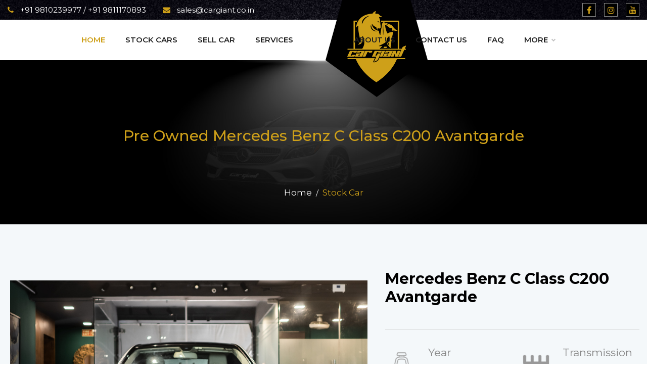

--- FILE ---
content_type: text/html; charset=UTF-8
request_url: https://cargiant.co.in/car/mercedes-benz-c-class-c200-avantgarde_535
body_size: 10597
content:
<!doctype html>
<html lang="en">
   <head>
     <meta charset="utf-8">
<meta name="viewport" content="width=device-width, initial-scale=1, shrink-to-fit=no">
<title>MERCEDES BENZ</title>
<meta name="description" content="2017 Registered">
<meta name="keywords" content="C200 Avantgarde">
<link rel="icon" type="image/x-icon" href="https://cargiant.co.in/uploads/cms/081028813364.png">
<link rel="stylesheet" href="https://cargiant.co.in/assets/front/bootstrap.min.css">
<link rel="stylesheet" href="https://cdnjs.cloudflare.com/ajax/libs/OwlCarousel2/2.3.4/assets/owl.carousel.min.css"/>
<link rel="stylesheet" type="text/css" href="https://cdn.jsdelivr.net/npm/slick-carousel@1.8.1/slick/slick.css"/>
<!--<link rel="stylesheet" href="https://cdnjs.cloudflare.com/ajax/libs/fancybox/3.5.7/jquery.fancybox.min.css" />-->
<link rel="stylesheet" href="https://cargiant.co.in/assets/front/car-lightbox.min.css">
<link href="https://fonts.googleapis.com/css2?family=Montserrat:wght@200;300;400;500;600;700;800;900&display=swap" rel="stylesheet">
<link rel="stylesheet" href="https://cdnjs.cloudflare.com/ajax/libs/font-awesome/4.7.0/css/font-awesome.min.css" />
<link rel="stylesheet" href="https://cargiant.co.in/assets/front/cargent-menu.min.css">
<link rel="stylesheet" href="https://cargiant.co.in/assets/front/cargaint.css">
<link rel="stylesheet" href="https://cargiant.co.in/assets/front/responsive.css">
<base id="myBase" href="https://cargiant.co.in/">

<!-- Global site tag (gtag.js) - Google Analytics -->
<script async src="https://www.googletagmanager.com/gtag/js?id=G-PM2PBMQ14J"></script>
<script>
  window.dataLayer = window.dataLayer || [];
  function gtag(){dataLayer.push(arguments);}
  gtag('js', new Date());

  gtag('config', 'G-PM2PBMQ14J');
</script>     <link rel="stylesheet" href="https://code.jquery.com/ui/1.12.1/themes/base/jquery-ui.css">
     <link rel="stylesheet" type="text/css" href="https://cargiant.co.in/assets/front/lighbox/css/lightbox.css">
        <link rel="stylesheet" type="text/css" href="https://cargiant.co.in/assets/front/slick/slick.css">
        <script type='text/javascript' src='https://platform-api.sharethis.com/js/sharethis.js#property=61ff7538ccc1a9001b25e473&product=sop' async='async'></script>
   </head>
   <style>
    .slick-slide img {
    width: 100%;
    height: auto;
    }
    .lightbox {
    position: relative;
    }
   </style>
   <body>
      <!-- Navigation -->
         	<div class="navik-header header-shadow center-menu-1">
<div class="cargent_topbar">
    <div class="container">
        <div class="row align-items-center">
            <div class="col-md-6">
                <div class="left_top_txt">
                    <ul>
                        <li><a href="tel:+919811170893"><i class="fa fa-phone"></i> +91 9810239977 / +91 9811170893</a></li>
                        <li><a href="mailto:sales@cargiant.co.in "><i class="fa fa-envelope"></i> sales@cargiant.co.in </a></li>
                    </ul>
                </div>
            </div>
            <div class="col-md-6">
                <div class="right_top_txt">
                    <ul>
                        <li><a href="https://www.facebook.com/cargiant.naraina" target="_blank"><i class="fa fa-facebook"></i></a></li>
                        <!--<li><a href="https://twitter.com/" target="_blank"><i class="fa fa-twitter"></i></a></li>-->
                        <li><a href="https://www.instagram.com/cargiant.naraina/" target="_blank"><i class="fa fa-instagram"></i></a></li>
                        <li><a href="https://www.youtube.com/channel/UCcb9mYaHyDhapqXPlqKdhzQ" target="_blank"><i class="fa fa-youtube"></i></a></li>
                    </ul>
                </div>
            </div>
        </div>
    </div>
</div>

    <div class="container">

        <!-- Navik header -->
        <div class="navik-header-container">
            
            <!--Logo-->
            <div class="logo" data-mobile-logo="https://cargiant.co.in/uploads/cms/081028813364.png" data-sticky-logo="https://cargiant.co.in/uploads/cms/081028813364.png">
                <a href="https://cargiant.co.in/"><img src="https://cargiant.co.in/uploads/cms/081028813364.png" alt="logo"/></a>
            </div>
            
            <!-- Burger menu -->
            <div class="burger-menu">
                <div class="line-menu line-half first-line"></div>
                <div class="line-menu"></div>
                <div class="line-menu line-half last-line"></div>
            </div>

            <!--Navigation menu-->
            <nav class="navik-menu menu-caret submenu-top-border submenu-scale">
                <ul>
                    <li class="current-menu"><a href="https://cargiant.co.in/">Home</a></li>
                    <li><a href="https://cargiant.co.in/stock-cars">Stock Cars</a></li>
                    <li><a href="https://cargiant.co.in/sell-cars">Sell Car</a></li>
                    <li><a href="https://cargiant.co.in/car-service">Services</a></li>
                </ul>
                <ul>
                    <li><a href="https://cargiant.co.in/about-us">About Us</a></li>
                    <li><a href="https://cargiant.co.in/contact-us">Contact Us</a></li>
                    <li><a href="https://cargiant.co.in/faqs">Faq</a></li>
                    <li class="submenu-right"><a href="#">More</a>
                        <ul>
                            <li><a href="https://cargiant.co.in/insurance">Insurance</a></li>
                            <li><a href="https://cargiant.co.in/loan">Loan</a></li>
                            <li><a href="https://cargiant.co.in/gallery">Gallery</a></li>
                            <li><a href="https://cargiant.co.in/career">Career</a></li>
                            <li><a href="https://cargiant.co.in/blogs">Blog</a></li>
                        </ul>
                    </li>
                </ul>
            </nav>

        </div>

    </div>
</div>
		<!-- End Desktop Nav -->
      <!-- Page Content -->
<!-- Breadcrumb -->
<div class="bradcrumb_tp" style="background-image: url(https://cargiant.co.in/assets/front/img/breadcrumbviewdeatuils--img.jpg);">
    <div class="container">
        <div class="brade_head_center">
            <div class="bredc_tble">
                <div class="breadc_cell">
                    <div class="main_head_bredc">
                        <h1>Pre Owned Mercedes Benz C Class C200 Avantgarde</h1>
                    </div>
                </div>
            </div>
        </div>
        <div class="breadc_nav">
            <ul>
                <li><a href="#">Home</a></li>
                <li><a href="javascript:void();">Stock Car</a></li>
            </ul>
        </div>
    </div>
</div>
<!-- End Breadcrumb -->
<div class="vhicle_details section-padding pb-5">
                                                                                                                
	<div class="container car_slider_leftright">
        <div class="row align-items-center">
            <div class="col-md-7">
				                  <div class="slider-for tz-gallery">
					                    <div class="car_sliderimg">
                        <a href="https://cargiant.co.in/uploads/car/367163227692.jpg" class="lightboxs">
                            <img src="https://cargiant.co.in/uploads/car/367163227692.jpg" alt="">
                        </a>
                    </div>
                                        <div class="car_sliderimg">
                        <a href="https://cargiant.co.in/uploads/car/996221766372.jpg" class="lightboxs">
                            <img src="https://cargiant.co.in/uploads/car/996221766372.jpg" alt="">
                        </a>
                    </div>
                                        <div class="car_sliderimg">
                        <a href="https://cargiant.co.in/uploads/car/917963627626.jpg" class="lightboxs">
                            <img src="https://cargiant.co.in/uploads/car/917963627626.jpg" alt="">
                        </a>
                    </div>
                                        <div class="car_sliderimg">
                        <a href="https://cargiant.co.in/uploads/car/126697713623.jpg" class="lightboxs">
                            <img src="https://cargiant.co.in/uploads/car/126697713623.jpg" alt="">
                        </a>
                    </div>
                                        <div class="car_sliderimg">
                        <a href="https://cargiant.co.in/uploads/car/462317966277.jpg" class="lightboxs">
                            <img src="https://cargiant.co.in/uploads/car/462317966277.jpg" alt="">
                        </a>
                    </div>
                                        <div class="car_sliderimg">
                        <a href="https://cargiant.co.in/uploads/car/026372917663.jpg" class="lightboxs">
                            <img src="https://cargiant.co.in/uploads/car/026372917663.jpg" alt="">
                        </a>
                    </div>
                                        <div class="car_sliderimg">
                        <a href="https://cargiant.co.in/uploads/car/017622673699.jpg" class="lightboxs">
                            <img src="https://cargiant.co.in/uploads/car/017622673699.jpg" alt="">
                        </a>
                    </div>
                                        <div class="car_sliderimg">
                        <a href="https://cargiant.co.in/uploads/car/316697272630.jpg" class="lightboxs">
                            <img src="https://cargiant.co.in/uploads/car/316697272630.jpg" alt="">
                        </a>
                    </div>
                                        <div class="car_sliderimg">
                        <a href="https://cargiant.co.in/uploads/car/123176629677.jpg" class="lightboxs">
                            <img src="https://cargiant.co.in/uploads/car/123176629677.jpg" alt="">
                        </a>
                    </div>
                                        <div class="car_sliderimg">
                        <a href="https://cargiant.co.in/uploads/car/876932672616.jpg" class="lightboxs">
                            <img src="https://cargiant.co.in/uploads/car/876932672616.jpg" alt="">
                        </a>
                    </div>
                                        <div class="car_sliderimg">
                        <a href="https://cargiant.co.in/uploads/car/137612962761.jpg" class="lightboxs">
                            <img src="https://cargiant.co.in/uploads/car/137612962761.jpg" alt="">
                        </a>
                    </div>
                                        <div class="car_sliderimg">
                        <a href="https://cargiant.co.in/uploads/car/797366271621.jpg" class="lightboxs">
                            <img src="https://cargiant.co.in/uploads/car/797366271621.jpg" alt="">
                        </a>
                    </div>
                                        <div class="car_sliderimg">
                        <a href="https://cargiant.co.in/uploads/car/822616377695.jpg" class="lightboxs">
                            <img src="https://cargiant.co.in/uploads/car/822616377695.jpg" alt="">
                        </a>
                    </div>
                                        <div class="car_sliderimg">
                        <a href="https://cargiant.co.in/uploads/car/231672276690.jpg" class="lightboxs">
                            <img src="https://cargiant.co.in/uploads/car/231672276690.jpg" alt="">
                        </a>
                    </div>
                                        <div class="car_sliderimg">
                        <a href="https://cargiant.co.in/uploads/car/663627792612.jpg" class="lightboxs">
                            <img src="https://cargiant.co.in/uploads/car/663627792612.jpg" alt="">
                        </a>
                    </div>
                                                          </div>

                  <div class="slider-nav">
					                    <div class="car_sliderimg">
                        <img src="https://cargiant.co.in/uploads/car/367163227692.jpg" alt="">
                    </div>
                    
                                        <div class="car_sliderimg">
                        <img src="https://cargiant.co.in/uploads/car/996221766372.jpg" alt="">
                    </div>
                    
                                        <div class="car_sliderimg">
                        <img src="https://cargiant.co.in/uploads/car/917963627626.jpg" alt="">
                    </div>
                    
                                        <div class="car_sliderimg">
                        <img src="https://cargiant.co.in/uploads/car/126697713623.jpg" alt="">
                    </div>
                    
                                        <div class="car_sliderimg">
                        <img src="https://cargiant.co.in/uploads/car/462317966277.jpg" alt="">
                    </div>
                    
                                        <div class="car_sliderimg">
                        <img src="https://cargiant.co.in/uploads/car/026372917663.jpg" alt="">
                    </div>
                    
                                        <div class="car_sliderimg">
                        <img src="https://cargiant.co.in/uploads/car/017622673699.jpg" alt="">
                    </div>
                    
                                        <div class="car_sliderimg">
                        <img src="https://cargiant.co.in/uploads/car/316697272630.jpg" alt="">
                    </div>
                    
                                        <div class="car_sliderimg">
                        <img src="https://cargiant.co.in/uploads/car/123176629677.jpg" alt="">
                    </div>
                    
                                        <div class="car_sliderimg">
                        <img src="https://cargiant.co.in/uploads/car/876932672616.jpg" alt="">
                    </div>
                    
                                        <div class="car_sliderimg">
                        <img src="https://cargiant.co.in/uploads/car/137612962761.jpg" alt="">
                    </div>
                    
                                        <div class="car_sliderimg">
                        <img src="https://cargiant.co.in/uploads/car/797366271621.jpg" alt="">
                    </div>
                    
                                        <div class="car_sliderimg">
                        <img src="https://cargiant.co.in/uploads/car/822616377695.jpg" alt="">
                    </div>
                    
                                        <div class="car_sliderimg">
                        <img src="https://cargiant.co.in/uploads/car/231672276690.jpg" alt="">
                    </div>
                    
                                        <div class="car_sliderimg">
                        <img src="https://cargiant.co.in/uploads/car/663627792612.jpg" alt="">
                    </div>
                    
                                        				  </div>
				            </div>

            <div class="col-md-5">
				
                <div class="view_dt_rigt">
                    <div class="view_cr_head">
                        <h2>Mercedes Benz C Class C200 Avantgarde</h2>
                        <h3></h3>
                    </div>

                    <div class="car_view_inf">
                        <div class="row">
                            <div class="col-md-6">
                                <div class="view_car_featrs">
                                    <div class="view_cr_fet_ic">
                                        <img src="https://cargiant.co.in/assets/front/img/icons/viewcar-ic1.png" alt="">
                                    </div>
                                    <div class="view_cr_fetr_txt">
                                        <div class="featr_txt_cr">
                                            <h3>Year</h3>
                                            <h4>2017</h4>
                                        </div>
                                    </div>
                                </div>
                            </div>
                            <div class="col-md-6">
                                <div class="view_car_featrs">
                                    <div class="view_cr_fet_ic">
                                        <img src="https://cargiant.co.in/assets/front/img/icons/viewcar-ic2.png" alt="">
                                    </div>
                                    <div class="view_cr_fetr_txt">
                                        <div class="featr_txt_cr">
                                            <h3>Transmission</h3>
                                            <h4>Automatic</h4>
                                        </div>
                                    </div>
                                </div>
                            </div>
                            <div class="col-md-6">
                                <div class="view_car_featrs">
                                    <div class="view_cr_fet_ic">
                                        <img src="https://cargiant.co.in/assets/front/img/icons/viewcar-ic5.png" alt="">
                                    </div>
                                    <div class="view_cr_fetr_txt">
                                        <div class="featr_txt_cr">
                                            <h3>Color</h3>
                                            <h4>White</h4>
                                        </div>
                                    </div>
                                </div>
                            </div>
                            <div class="col-md-6">
                                <div class="view_car_featrs">
                                    <div class="view_cr_fet_ic">
                                        <img src="https://cargiant.co.in/assets/front/img/icons/viewcar-ic4.png" alt="">
                                    </div>
                                    <div class="view_cr_fetr_txt">
                                        <div class="featr_txt_cr">
                                            <h3>Engine</h3>
                                            <h4>Petrol</h4>
                                        </div>
                                    </div>
                                </div>
                            </div>
                            <div class="col-md-6">
                                <div class="view_car_featrs">
                                    <div class="view_cr_fet_ic">
                                        <img src="https://cargiant.co.in/assets/front/img/icons/viewcar-ic3.png" alt="">
                                    </div>
                                    <div class="view_cr_fetr_txt">
                                        <div class="featr_txt_cr">
                                            <h3>Driven</h3>
                                            <h4>84000kms</h4>
                                        </div>
                                    </div>
                                </div>
                            </div>
                            <div class="col-md-6">
                                <div class="view_car_featrs">
                                    <div class="view_cr_fet_ic">
                                        <img src="https://cargiant.co.in/assets/front/img/icons/viewcar-ic6.png" alt="">
                                    </div>
                                    <div class="view_cr_fetr_txt">
                                        <div class="featr_txt_cr">
                                            <h3>Registration</h3>
                                            <h4>DL</h4>
                                        </div>
                                    </div>
                                </div>
                            </div>
                        </div>

                        <div class="car_v_btns">
                            <div class="car_view_info_btn">
                                <a href="#" class="btn btn-yello-arrow" data-toggle="modal" data-target="#booktestdrive">Request a call back <i class="fa fa-long-arrow-right" aria-hidden="true"></i></a>
                                <a href="#" class="btn btn-yello-arrow" data-toggle="modal" data-target="#booktestdrive2">Book Now <i class="fa fa-long-arrow-right" aria-hidden="true"></i></a>
                                <a href="#" class="btn btn-yello-arrow blcbtn" data-toggle="modal" data-target="#carloan"><i class="fa fa-calculator" aria-hidden="true"></i> Loan caculator</a>
                                 <a><h4><i class="fa fa-phone" aria-hidden="true"></i> +91 9811170893</h4></a>
                            </div>
                        </div>
                        
                        <div class="share_phone_ic">
                            <ul>
                                <li><!-- ShareThis BEGIN --><div class="sharethis-inline-share-buttons"></div><!-- ShareThis END --></li>
                            </ul>
                        </div>
                       

                                            </div>
                </div>
            </div>

        </div>
    </div>



    <div class="container car_dtl_all_wrp">
        <div class="car_detl_all">
            <ul class="nav nav-tabs" id="myTab" role="tablist">
                <li class="nav-item" role="presentation">
                    <a class="nav-link active" id="specfic-tab" data-toggle="tab" href="#specfic" role="tab" aria-controls="contact" aria-selected="false">Specification</a>
                </li>
                <li class="nav-item" role="presentation">
                  <a class="nav-link" id="highlight-tab" data-toggle="tab" href="#highlight" role="tab" aria-controls="home" aria-selected="true">Highlight</a>
                </li>
                <li class="nav-item" role="presentation">
                  <a class="nav-link" id="exterir-tab" data-toggle="tab" href="#exterir" role="tab" aria-controls="contact" aria-selected="false">Interior</a>
                </li>
                <li class="nav-item" role="presentation">
                  <a class="nav-link" id="interir-tab" data-toggle="tab" href="#interir" role="tab" aria-controls="profile" aria-selected="false">Exterior</a>
                </li>
                
                
              </ul>
              <div class="tab-content" id="myTabContent">
                <div class="tab-pane fade" id="highlight" role="tabpanel" aria-labelledby="highlight-tab">
                    <div class="hight_lght_wrp">
                        <div class="row" style="padding:10px;">
                        <div class="col-md-12">
                                <ul class="highlght_lst">
									                                                                                                                                                <li style="float: left; width: 33%;"><i class="fa fa-check"></i> Navigation System</li>
                                                                        <li style="float: left; width: 33%;"><i class="fa fa-check"></i> Reverse Parking Camera & Sensors</li>
                                                                        <li style="float: left; width: 33%;"><i class="fa fa-check"></i> Panaromic Sunroof</li>
                                                                        <li style="float: left; width: 33%;"><i class="fa fa-check"></i> Touch Pad</li>
                                      
                                </ul>
                            </div>
                        </div>
                    </div>
                </div>
                <div class="tab-pane fade" id="interir" role="tabpanel" aria-labelledby="interir-tab">
                    
                    <div class="lighbx_cr">
                        <div>
						                                                        							<a class="inter_lightbx" href="https://cargiant.co.in/uploads/car/367163227692.jpg" data-lightbox="inter_lightbx" >
                                <img src="https://cargiant.co.in/uploads/car/367163227692.jpg" class="inter_lightbx" >
                            </a>
														<a class="inter_lightbx" href="https://cargiant.co.in/uploads/car/996221766372.jpg" data-lightbox="inter_lightbx" >
                                <img src="https://cargiant.co.in/uploads/car/996221766372.jpg" class="inter_lightbx" >
                            </a>
														<a class="inter_lightbx" href="https://cargiant.co.in/uploads/car/917963627626.jpg" data-lightbox="inter_lightbx" >
                                <img src="https://cargiant.co.in/uploads/car/917963627626.jpg" class="inter_lightbx" >
                            </a>
														<a class="inter_lightbx" href="https://cargiant.co.in/uploads/car/126697713623.jpg" data-lightbox="inter_lightbx" >
                                <img src="https://cargiant.co.in/uploads/car/126697713623.jpg" class="inter_lightbx" >
                            </a>
														<a class="inter_lightbx" href="https://cargiant.co.in/uploads/car/462317966277.jpg" data-lightbox="inter_lightbx" >
                                <img src="https://cargiant.co.in/uploads/car/462317966277.jpg" class="inter_lightbx" >
                            </a>
														<a class="inter_lightbx" href="https://cargiant.co.in/uploads/car/026372917663.jpg" data-lightbox="inter_lightbx" >
                                <img src="https://cargiant.co.in/uploads/car/026372917663.jpg" class="inter_lightbx" >
                            </a>
														<a class="inter_lightbx" href="https://cargiant.co.in/uploads/car/017622673699.jpg" data-lightbox="inter_lightbx" >
                                <img src="https://cargiant.co.in/uploads/car/017622673699.jpg" class="inter_lightbx" >
                            </a>
														<a class="inter_lightbx" href="https://cargiant.co.in/uploads/car/316697272630.jpg" data-lightbox="inter_lightbx" >
                                <img src="https://cargiant.co.in/uploads/car/316697272630.jpg" class="inter_lightbx" >
                            </a>
							                           
                            </a>
                            
                          </div>
                    </div>



                </div>
                <div class="tab-pane fade" id="exterir" role="tabpanel" aria-labelledby="exterir-tab">
                    
                    <div class="lighbx_cr">
                        <div>
                                                                                    							<a class="inter_lightbx" href="https://cargiant.co.in/uploads/car/123176629677.jpg" data-lightbox="inter_lightbx" >
                                <img src="https://cargiant.co.in/uploads/car/123176629677.jpg" class="inter_lightbx" >
                            </a>
														<a class="inter_lightbx" href="https://cargiant.co.in/uploads/car/876932672616.jpg" data-lightbox="inter_lightbx" >
                                <img src="https://cargiant.co.in/uploads/car/876932672616.jpg" class="inter_lightbx" >
                            </a>
														<a class="inter_lightbx" href="https://cargiant.co.in/uploads/car/137612962761.jpg" data-lightbox="inter_lightbx" >
                                <img src="https://cargiant.co.in/uploads/car/137612962761.jpg" class="inter_lightbx" >
                            </a>
														<a class="inter_lightbx" href="https://cargiant.co.in/uploads/car/797366271621.jpg" data-lightbox="inter_lightbx" >
                                <img src="https://cargiant.co.in/uploads/car/797366271621.jpg" class="inter_lightbx" >
                            </a>
														<a class="inter_lightbx" href="https://cargiant.co.in/uploads/car/822616377695.jpg" data-lightbox="inter_lightbx" >
                                <img src="https://cargiant.co.in/uploads/car/822616377695.jpg" class="inter_lightbx" >
                            </a>
														<a class="inter_lightbx" href="https://cargiant.co.in/uploads/car/231672276690.jpg" data-lightbox="inter_lightbx" >
                                <img src="https://cargiant.co.in/uploads/car/231672276690.jpg" class="inter_lightbx" >
                            </a>
														<a class="inter_lightbx" href="https://cargiant.co.in/uploads/car/663627792612.jpg" data-lightbox="inter_lightbx" >
                                <img src="https://cargiant.co.in/uploads/car/663627792612.jpg" class="inter_lightbx" >
                            </a>
							                          </div>
                    </div>


                </div>
                <div class="tab-pane fade show active" id="specfic" role="tabpanel" aria-labelledby="specfic-tab">
					 
                            <div class="hight_lght_wrp">
                        <div class="row" style="padding:10px;">
                                                  </div>
                        <ul>
                        
                        </ul>
                    </div>
				
				</div>
              </div>
        </div>
    </div>

</div>
<!-- Compare Vhicle -->
<div class="caopare_sect">.
    <div class="container">
        <div class="main_heading">
            <h2>RELATED VEHICLES</h2>
            <span class="line"></span>
        </div>

        <div class="compare_prod car_relateds">
            <div class="compare_slder_wrp">
                <div class="compare_slider">
					                    <div class="compare_prod_thum">
                        <div class="squire_car_thumb">
                            <div class="list_car_img_wrp">
                                <div class="lst_car_img">
                                    <img src="https://cargiant.co.in/uploads/car/557315767113.jpeg" alt="">
                                </div>
                                <div class="lst_car_links">
                                    <div class="lst_link_items">
                                        <ul>
                                            <li><a href="https://cargiant.co.in/car/mahindra-thar-roxx-ax5-l-2wd-at_1069"><img src="https://cargiant.co.in/assets/front/img/icons/lisnk.png" alt=""></a></li>
                                        </ul>
                                    </div>
                                </div>
                                
                            </div>
                            <div class="lst_cr_content">
                                <div class="car_info_txt">
                                    <h3><!-- <span>From</span>--><i class="fa fa-inr"></i>19,00,000</h3>
                                    <p><a href="https://cargiant.co.in/car/mahindra-thar-roxx-ax5-l-2wd-at_1069">Mahindra THAR ROXX AX5 L 2WD AT</a></p>
                                </div>
                                <div class="car_features_inf">
                                    <ul class="featrd_list">
                                       <li>Diesel</li>          
                                    <li>2025</li>          
                                    <li>Automatic</li>          
                                    <li>WHITE</li>
                                    </ul>
                                </div>
                            </div>
    
                        </div>
                    </div>
					                    <div class="compare_prod_thum">
                        <div class="squire_car_thumb">
                            <div class="list_car_img_wrp">
                                <div class="lst_car_img">
                                    <img src="https://cargiant.co.in/uploads/car/094941227699.jpeg" alt="">
                                </div>
                                <div class="lst_car_links">
                                    <div class="lst_link_items">
                                        <ul>
                                            <li><a href="https://cargiant.co.in/car/mercedes-benz-e-class-e-220d_1053"><img src="https://cargiant.co.in/assets/front/img/icons/lisnk.png" alt=""></a></li>
                                        </ul>
                                    </div>
                                </div>
                                
                            </div>
                            <div class="lst_cr_content">
                                <div class="car_info_txt">
                                    <h3><!-- <span>From</span>--><i class="fa fa-inr"></i>28,00,000</h3>
                                    <p><a href="https://cargiant.co.in/car/mercedes-benz-e-class-e-220d_1053">Mercedes Benz E Class E 220D</a></p>
                                </div>
                                <div class="car_features_inf">
                                    <ul class="featrd_list">
                                       <li>Diesel</li>          
                                    <li>2019</li>          
                                    <li>Automatic</li>          
                                    <li>BLACK</li>
                                    </ul>
                                </div>
                            </div>
    
                        </div>
                    </div>
					                    <div class="compare_prod_thum">
                        <div class="squire_car_thumb">
                            <div class="list_car_img_wrp">
                                <div class="lst_car_img">
                                    <img src="https://cargiant.co.in/uploads/car/876677067710.jpeg" alt="">
                                </div>
                                <div class="lst_car_links">
                                    <div class="lst_link_items">
                                        <ul>
                                            <li><a href="https://cargiant.co.in/car/ford-endeavour-2-0-ltr-titanium-4x4-at_1085"><img src="https://cargiant.co.in/assets/front/img/icons/lisnk.png" alt=""></a></li>
                                        </ul>
                                    </div>
                                </div>
                                
                            </div>
                            <div class="lst_cr_content">
                                <div class="car_info_txt">
                                    <h3><!-- <span>From</span>--><i class="fa fa-inr"></i>28,00,000</h3>
                                    <p><a href="https://cargiant.co.in/car/ford-endeavour-2-0-ltr-titanium-4x4-at_1085">Ford Endeavour 2.0 LTR TITANIUM 4X4 AT</a></p>
                                </div>
                                <div class="car_features_inf">
                                    <ul class="featrd_list">
                                       <li>Diesel</li>          
                                    <li>2021</li>          
                                    <li>Automatic</li>          
                                    <li>BLACK</li>
                                    </ul>
                                </div>
                            </div>
    
                        </div>
                    </div>
					                    <div class="compare_prod_thum">
                        <div class="squire_car_thumb">
                            <div class="list_car_img_wrp">
                                <div class="lst_car_img">
                                    <img src="https://cargiant.co.in/uploads/car/558513878002.jpeg" alt="">
                                </div>
                                <div class="lst_car_links">
                                    <div class="lst_link_items">
                                        <ul>
                                            <li><a href="https://cargiant.co.in/car/mini-cooper-countryman-cooper-s_1015"><img src="https://cargiant.co.in/assets/front/img/icons/lisnk.png" alt=""></a></li>
                                        </ul>
                                    </div>
                                </div>
                                
                            </div>
                            <div class="lst_cr_content">
                                <div class="car_info_txt">
                                    <h3><!-- <span>From</span>--><i class="fa fa-inr"></i>22,00,000</h3>
                                    <p><a href="https://cargiant.co.in/car/mini-cooper-countryman-cooper-s_1015">Mini Cooper COUNTRYMAN COOPER S</a></p>
                                </div>
                                <div class="car_features_inf">
                                    <ul class="featrd_list">
                                       <li>Petrol</li>          
                                    <li>2018</li>          
                                    <li>Automatic</li>          
                                    <li>METALLIC GREY</li>
                                    </ul>
                                </div>
                            </div>
    
                        </div>
                    </div>
					                </div>
            </div>
        </div>

        


    </div>
</div>
<!-- Do You Want to sell car -->
<div class="doyou_want">
    <div class="container-fluid">
        <div class="row row-eq-height">
            <div class="col-md-6 p-0 bg-yellow">
                <div class="col-md-9 ml-auto h-100 flexdispl">
                    <div class="doyou_left_txt">
                        <div class="main_heading text-left text-white">
                            <h2>DO YOU WANT TO SELL YOUR CAR?</h2>
                            <span class="line line-left line-black"></span>
                        </div>
                        <div class="doyou_parag">
                            <p>Just type in your car details and our representative will get in touch with you in no time!</p>
                        </div>
                        <div class="btn_with-aarow">
                            <a href="https://cargiant.co.in/sell-cars" class="btn btn-yello-arrow">Sell Car <i class="fa fa-long-arrow-right" aria-hidden="true"></i></a>
                        </div>
    
                    </div>
                </div>
            </div>
            <div class="col-md-6 p-0">
                <div class="doyou_rgt_img">
                    <img src="https://cargiant.co.in/uploads/cms/143321415867.jpg">
                </div>
            </div>
        </div>
    </div>
</div>
<!-- Get In touch -->
<div class="getin-touch section-padding">
    <div class="container">
        <div class="main_heading">
            <h2>Get in touch</h2>
            <span class="line"></span>
        </div>

        <div class="row align-items-center">
            <div class="col-md-7">
                <div class="addres_bx">
                    <div class="addres_inr_bx">
                        <p><i class="fa fa-map-marker"></i> <strong>Address:</strong> A-14, Naraina Vihar, New Delhi-110028</p>
                    </div>
                    <div class="addres_inr_bx">
                        <p><i class="fa fa-phone"></i> <strong>Phone:</strong> +91 9810239977 / +91 9811170893</p>
                    </div>
                    <div class="addres_inr_bx">
                        <p><i class="fa fa-envelope"></i> <strong>Email:</strong> sales@cargiant.co.in </p>
                    </div>
                </div>
                <div class="socialget">
                    <ul>
                        <li><a href="https://www.facebook.com/cargiant.naraina" target="_blank"><i class="fa fa-facebook"></i></a></li>
                        <li><a href="https://twitter.com/" target="_blank"><i class="fa fa-twitter"></i></a></li>
                        <li><a href="https://www.instagram.com/cargiant.naraina/" target="_blank"><i class="fa fa-instagram"></i></a></li>
                        <li><a href="https://www.youtube.com/channel/UCcb9mYaHyDhapqXPlqKdhzQ" target="_blank"><i class="fa fa-youtube"></i></a></li>
                    </ul>
                </div>
            </div>

            <div class="col-md-5">
                <div class="getintch_img">
                    <img src="https://cargiant.co.in/uploads/cms/168664871595.png">
                </div>
            </div>
        </div>
    </div>
</div>
      <!-- Footer Arwa -->
<div class="footer">
    <div class="container">
        <div class="top_footer">
            <div class="newsltter_box">
                <div class="row align-items-center">
                    <div class="col-md-5">
                        <div class="newslettr_txt"><p>Subscribe to our Newsletter </p></div>
                    </div>
                    <div class="col-md-7">
						<div class="news_mss"></div>
                        <div class="newslettr_form">							
                            <div class="news_frm_wrp">
                                <form action="#" method="post">
                                    <input type="email"  name="email" value="" id="newsemail" class="form-control" placeholder="Enter You Email..." required>
                                    <button type="button" onclick="return save_newslletter_data();"><i class="fa fa-paper-plane-o" aria-hidden="true"></i></button>
                                </form>
                            </div>
                        </div>
                    </div>
                </div>
            </div>
        </div>

        <div class="bottm_footer">
            <div class="footer_nav">
                <ul>
                    <li><a href="https://cargiant.co.in/">Home</a></li>
                    <li><a href="https://cargiant.co.in/stock-cars">Stock Cars</a></li>
                    <li><a href="https://cargiant.co.in/sell-cars">Sell Car</a></li>
                    <li><a href="https://cargiant.co.in/car-service">Services</a></li>
					<li><a href="https://cargiant.co.in/about-us">About Us</a></li>
					<li><a href="https://cargiant.co.in/terms-conditions">Terms & Conditions</a></li>
					<li><a href="https://cargiant.co.in/privacy-policy">Privacy policy</a></li>
                    <li><a href="https://cargiant.co.in/contact-us">Contact Us</a></li>
					<li><a href="https://cargiant.co.in/blogs">Blog</a></li>
                    <li><a href="https://cargiant.co.in/loan">Loan</a></li>
                </ul>
                 <ul>
                                                              <li><a href="https://cargiant.co.in/stock-cars/brand-audi">Audi</a></li>
                                         <li><a href="https://cargiant.co.in/stock-cars/brand-bentley">Bentley</a></li>
                                         <li><a href="https://cargiant.co.in/stock-cars/brand-bmw">BMW</a></li>
                                         <li><a href="https://cargiant.co.in/stock-cars/brand-ford">Ford</a></li>
                                         <li><a href="https://cargiant.co.in/stock-cars/brand-hyundai">Hyundai</a></li>
                                         <li><a href="https://cargiant.co.in/stock-cars/brand-jaguar">Jaguar</a></li>
                                         <li><a href="https://cargiant.co.in/stock-cars/brand-jeep">Jeep</a></li>
                                         <li><a href="https://cargiant.co.in/stock-cars/brand-kia">Kia</a></li>
                                         <li><a href="https://cargiant.co.in/stock-cars/brand-land-rover">Land Rover</a></li>
                                         <li><a href="https://cargiant.co.in/stock-cars/brand-lexus">Lexus</a></li>
                                         <li><a href="https://cargiant.co.in/stock-cars/brand-mahindra">Mahindra</a></li>
                                         <li><a href="https://cargiant.co.in/stock-cars/brand-mercedes-benz">Mercedes Benz</a></li>
                                         <li><a href="https://cargiant.co.in/stock-cars/brand-mg">MG</a></li>
                                         <li><a href="https://cargiant.co.in/stock-cars/brand-mini">Mini</a></li>
                                         <li><a href="https://cargiant.co.in/stock-cars/brand-porsche">Porsche</a></li>
                                         <li><a href="https://cargiant.co.in/stock-cars/brand-skoda">Skoda</a></li>
                                         <li><a href="https://cargiant.co.in/stock-cars/brand-toyota">Toyota</a></li>
                                         <li><a href="https://cargiant.co.in/stock-cars/brand-volvo">Volvo</a></li>
                                     </ul>
                 <ul>
                    
                    <li><a href="https://www.cargiant.co.in/used-luxury-cars-10-lakh-to-20-lakh">Search car by Price</a></li>
                    <li><a href="https://cargiant.co.in/car-body-suv">Search car by Body Type</a></li>
                    <li><a href="https://cargiant.co.in/car-year-2022">Search car by Year</a></li>
                    <li><a href="https://cargiant.co.in/car-fuel-diesel">Search car by Fuel</a></li>
                    <li><a href="https://cargiant.co.in/luxury-vehicles/black">Search car Color</a></li>
                </ul>
            </div>
        </div>

    </div>

    <div class="copyright_footer">
        <div class="container">
            <div class="row">
                <div class="col-md-6">
                    <div class="copyright_text_p">
                        <p>©  2021 Car giant India Pvt. Ltd. All Rights Reserved.</p>
                    </div>
                </div>
                <div class="col-md-6">
                    <div class="credits_txt">
                        <p>Design by Pixel excel.</p>
                    </div>
                </div>
            </div>
        </div>
    </div>

</div>
    
<script src="https://cdnjs.cloudflare.com/ajax/libs/jquery/3.6.0/jquery.min.js"></script>    
<script src="https://cdn.jsdelivr.net/npm/popper.js@1.16.1/dist/umd/popper.min.js" ></script>
<script src="https://cdn.jsdelivr.net/npm/bootstrap@4.6.0/dist/js/bootstrap.min.js"></script>   
<script src="https://cdnjs.cloudflare.com/ajax/libs/OwlCarousel2/2.3.4/owl.carousel.min.js"></script>
<script type="text/javascript" src="https://cdn.jsdelivr.net/npm/slick-carousel@1.8.1/slick/slick.min.js"></script>
<script type="text/javascript" src="https://cargiant.co.in/assets/front/car-lightbox.min.js"></script>
<!--<script src="https://cdnjs.cloudflare.com/ajax/libs/fancybox/3.5.7/jquery.fancybox.min.js" ></script>-->
<script type="text/javascript" src="https://cargiant.co.in/assets/front/cargent-menu.js"></script>
<script type="text/javascript" src="https://cargiant.co.in/assets/front/cargaint.js"></script>
<script src="https://cargiant.co.in/assets/admin/parsley/parsley.js"></script>
 <script type="text/javascript" language="javascript">
    var $ = jQuery.noConflict();
</script>
<script type="text/javascript">

// Fancybox Config
// $('[data-fancybox="gallery_carfncy"]').fancybox({
//   buttons: [
//     "slideShow",
//     "thumbs",
//     "zoom",
//     "fullScreen",
//     "share",
//     "close"
//   ],
//   loop: false,
//   protect: true
// });

baguetteBox.run('.tz-gallery');


function save_newslletter_data()

{

	var email = $('#newsemail').val();

	if(email!="" && isValidEmailAddress(email))

	{

		$.ajax({

			type:'POST',

			url:"https://cargiant.co.in/ajax/save_news_latter",

			data:{"email":email},

			success: function( datas)

			{

				if(datas==0)

				{

					$(".news_mss").html('<div class="alert alert-success" role="alert">Thank you for subscribing!</div>');

				}else

				{

					$(".news_mss").html('<div class="alert alert-danger" role="alert">sorry that email address is already taken.</div>');

				}	

				

            },

		});

	}

	else

	{

		$(".news_mss").html('<div class="alert alert-danger" role="alert">Please enter valid email address.</div>');

	}	

}
function isValidEmailAddress(emailAddress) {

    var pattern = new RegExp(/^(("[\w-\s]+")|([\w-]+(?:\.[\w-]+)*)|("[\w-\s]+")([\w-]+(?:\.[\w-]+)*))(@((?:[\w-]+\.)*\w[\w-]{0,66})\.([a-z]{2,6}(?:\.[a-z]{2})?)$)|(@\[?((25[0-5]\.|2[0-4][0-9]\.|1[0-9]{2}\.|[0-9]{1,2}\.))((25[0-5]|2[0-4][0-9]|1[0-9]{2}|[0-9]{1,2})\.){2}(25[0-5]|2[0-4][0-9]|1[0-9]{2}|[0-9]{1,2})\]?$)/i);

    return pattern.test(emailAddress);

}


$(document).on('change','.brand',function(){    
                var brand_id = $(this).val();
                if(brand_id!="")
                {
                  $.ajax({
                      type:'post',
                      url:'https://cargiant.co.in/ajax/get_models_for_front_by_brand',
                      data:{'BRAND_ID':brand_id},
                      beforeSend:function(){ $('.model').html("<option value='0'>Loading ...</option>"); },
                      success:function (response_data)
                      {
                          if(response_data!='')
                          {
                              $('.model').html(response_data);
                          }
                          else
                          {
                              $('.model').html("<option value='0'>Any Model</option>");
                          }

                      }
                  });
                }
});
$(document).on('change','.model',function(){    
                var model_id = $(this).val();
                if(model_id!="")
                {
                  $.ajax({
                      type:'post',
                      url:'https://cargiant.co.in/ajax/get_varient_for_admin_by_model',
                      data:{'model_id':model_id},
                      beforeSend:function(){ $('.variant').html("<option value='0'>Loading ...</option>"); },
                      success:function (response_data)
                      {
                          if(response_data!='')
                          {
                              $('.variant').html(response_data);
                          }
                          else
                          {
                              $('.variant').html("<option value='0'>Any Model</option>");
                          }

                      }
                  });
                }
});


$(document).on("click","#bookcarnow",function(){
    var car_id = $(this).attr('car-id');
    $("#form_car_id").val(car_id);
    $("#booknowcar_all").attr('action', 'https://cargiant.co.in/reserve-car/'+car_id );
    $('#book_now').modal('show');
})

$(document).ready(function(){
    $("#booknowcar_all").parsley();
});


$('.popover-dismiss').popover({
  trigger: 'focus'
})
$(function () {
  $('[data-toggle="popover"]').popover();
})
      
      
</script>

<script type="text/javascript">
 var vsid = "kc22964f8b4d145";
 (function() { 
 var vsjs = document.createElement('script'); vsjs.type = 'text/javascript'; vsjs.async = true; vsjs.setAttribute('defer', 'defer');
  vsjs.src = ('https:' == document.location.protocol ? 'https://' : 'http://') + 'www.leadchatbot.com/vsa/chat.js';
   var s = document.getElementsByTagName('script')[0]; s.parentNode.insertBefore(vsjs, s);
 })();
</script>

	  <script>
		$(document).ready(function(){
			$("#callbackform").parsley();
			$("#booknowcar").parsley();
		});
	  </script>
      <script type="text/javascript" src="https://cargiant.co.in/assets/front/slick/slick.min.js"></script>
<script type="text/javascript" src="https://cargiant.co.in/assets/front/lighbox/js/lightbox.js"></script>
<script src="https://code.jquery.com/ui/1.12.1/jquery-ui.js"></script>
<script>
    lightbox.option({
      'resizeDuration': 200,
      'wrapAround': true,
      showImageNumberLabel: false,
    })
</script>
<script>
    $=jQuery;
    $( function() {
      $( "#datepicker" ).datepicker();
      $( "#datepicker2" ).datepicker();
    } );
    </script>
<!-- Modal Book Test Drive Popup -->
<div class="modal fade" id="booktestdrive" data-backdrop="static" data-keyboard="false" tabindex="-1" aria-labelledby="booktestdriveLabel" aria-hidden="true">
<div class="modal-dialog modal-dialog-centered">
    <div class="modal-content">
    <div class="modal-header">
        <button type="button" class="close" data-dismiss="modal" aria-label="Close">
        <span aria-hidden="true"><img src="https://cargiant.co.in/assets/front/img/icons/close.png" alt=""></span>
        </button>
    </div>
        <div class="modal-body">
        
            <div class="modl_content">
                <div class="main_heading modl_main_head">
                    <h2>Request a call back</h2>
                    <p>Contact Information</p>
                    <span class="line"></span>
                </div>
                <div class="modal_form">
                    <form  method="post" id="callbackform">
					<input type="hidden" name="car" value="Mercedes Benz C Class C200 Avantgarde" >
					<input type="hidden" name="subject" value="Request A Call" >
                    <input type="hidden" name="type" value="car_detail" >
                        <div class="row">
                            <div class="col-md-6">
                                <div class="modl_frm_inpt">
                                    <div class="form-group">
                                        <label for="namefld">Name</label>
                                         <input class="form-control round-form" type="text" name="name" id="namefld" placeholder="Name" required>
                                    </div>
                                </div>
                            </div>
                            <div class="col-md-6">
                                <div class="modl_frm_inpt">
                                    <div class="form-group">
                                        <label for="phn">Phone No.</label>
                                         <input class="form-control round-form"  type="number" name="phone" placeholder="Phone No." required oninput="javascript: if (this.value.length > this.maxLength) this.value = this.value.slice(0, this.maxLength);" maxlength="10">
                                    </div>
                                </div>
                            </div>
                            <div class="col-md-6">
                                <div class="modl_frm_inpt">
                                    <div class="form-group">
                                        <label for="emld">Email Address</label>
                                         <input class="form-control round-form" type="email" name="email"  id="emld" placeholder="Enter Email ID" required>
                                    </div>
                                </div>
                            </div>
                            <div class="col-md-6">
                                <div class="modl_frm_inpt">
                                    <div class="form-group">
                                        <label for="date">Date</label>
                                        <div class="date_w_ic">
                                            <input class="form-control round-form" type="text" name="message" id="datepicker" placeholder="02/12/2023" required>
                                            <label for="datepicker"><i class="fa fa-calendar"></i></label>
                                        </div>
                                    </div>
                                </div>
                            </div>
                            <div class="col-md-12">
                                <div class="modla_btns">
                                    <div class="formbox">
                                        <button class="btn btn-yello-arrow" type="submit" name="requesttocall">Request a test drive &nbsp;<i class="fa fa-long-arrow-right" aria-hidden="true"></i></button>
                                    </div>
                                </div>
                            </div>
                        </div>
                    </form>
                </div>
            </div>
        </div>
    </div>
</div>
</div>

<!-- Modal Book Test Drive 2 Popup -->
<div class="modal fade" id="booktestdrive2" data-backdrop="static" data-keyboard="false" tabindex="-1" aria-labelledby="booktestdrive2Label" aria-hidden="true">
    <div class="modal-dialog modal-dialog-centered">
        <div class="modal-content">
        <div class="modal-header">
            <button type="button" class="close" data-dismiss="modal" aria-label="Close">
            <span aria-hidden="true"><img src="https://cargiant.co.in/assets/front/img/icons/close.png" alt=""></span>
            </button>
        </div>
            <div class="modal-body">
            
                <div class="modl_content">
                    <div class="main_heading modl_main_head">
                        <h2>Book Now</h2>
                        <p>Contact Information</p>
                        <span class="line"></span>
                    </div>
                    <div class="modal_form">
                        <form  method="post" id="booknowcar" action="https://cargiant.co.in/reserve-car/535">
							<input type="hidden" name="car_id" value="535">
							<input type="hidden" name="amount" value="10000000">
							<input type="hidden" name="total_amount" value="10000000">
                            <div class="row">
                                <div class="col-md-6">
                                    <div class="modl_frm_inpt">
                                        <div class="form-group">
                                            <label for="namefld">Name</label>
                                             <input class="form-control round-form" type="text" id="namefld"name="name" placeholder="Enter name" required>
                                        </div>
                                    </div>
                                </div>
                                <div class="col-md-6">
                                    <div class="modl_frm_inpt">
                                        <div class="form-group">
                                            <label for="phn">Phone No.</label>
                                             <input class="form-control round-form" type="number" name="phone" placeholder="Phone No." required oninput="javascript: if (this.value.length > this.maxLength) this.value = this.value.slice(0, this.maxLength);" maxlength="10">
                                        </div>
                                    </div>
                                </div>
                                <div class="col-md-6">
                                    <div class="modl_frm_inpt">
                                        <div class="form-group">
                                            <label for="emld">Email Address</label>
                                             <input class="form-control round-form" type="email" name="email" placeholder="Enter email" required>
                                        </div>
                                    </div>
                                </div>
                                <div class="col-md-6">
                                    <div class="modl_frm_inpt">
                                        <div class="form-group">
                                            <label for="date">Address</label>
                                            <div class="date_w_ic">
                                                <input class="form-control round-form" type="text" name="address" placeholder="Address" required>
                                            </div>
                                        </div>
                                    </div>
                                </div>
                                                                <div class="col-md-12">
                                    <div class="modla_btns">
                                        <div class="formbox">
                                            <button class="btn btn-yello-arrow" type="submit" name="paymentbtn">Book Now &nbsp;<i class="fa fa-long-arrow-right" aria-hidden="true"></i></button>
                                        </div>
                                    </div>
                                </div>
                            </div>
                        </form>
                    </div>
                </div>
            </div>
        </div>
    </div>
    </div>
    	<div class="modal fade" id="thnksmodl" data-backdrop="static" data-keyboard="false" tabindex="-1" aria-labelledby="thnksmodlLabel" aria-hidden="true">
    <div class="modal-dialog modal-dialog-centered">
        <div class="modal-content">
        <div class="modal-header">
            <button type="button" class="close" data-dismiss="modal" aria-label="Close">
            <span aria-hidden="true"><img src="https://cargiant.co.in/assets/front/img/icons/close.png" alt=""></span>
            </button>
        </div>
            <div class="modal-body">
            
                <div class="modl_content">
                    <div class="modal_form">
                        <div class="thnkyoumodl">
                            <img src="https://cargiant.co.in/assets/front/img/icons/check-circle.png" alt="">
                            <div class="thnkstxt">
                                <h3>Thank You</h3>
                                <p>Thank you for showing interest in purchasing</p>
                            </div>
                            <div class="thanks_parag">
                                <p>A representative from Car Giant will</p>
                                <p>get in touch with you shortly.</p>
                            </div>
                        </div>


                    </div>
                </div>
            </div>
        </div>
    </div>
    </div>
	<!-- Modal Car Loan -->
<div class="modal fade" id="carloan" data-backdrop="static" data-keyboard="false" tabindex="-1" aria-labelledby="carloanLabel" aria-hidden="true">
    <div class="modal-dialog modal-dialog-centered ">
        <div class="modal-content">
        <div class="modal-header">
            <button type="button" class="close" data-dismiss="modal" aria-label="Close">
            <span aria-hidden="true"><img src="https://cargiant.co.in/assets/front/img/icons/close.png" alt=""></span>
            </button>
        </div>
            <div class="modal-body">
            
                <div class="modl_content">
                    <div class="main_heading modl_main_head">
                        <h2>Car Loan Calculator</h2>
                        <p>What Will Your Monthly Payment Be?</p>
                        <span class="line"></span>
                    </div>
                    
                    <div class="row align-items-center">
                        <div class="col-md-7">
                            <div class="loan_slids_bx123" >

                                <div class="top_loan_dtata">
                                    <div class="loan_data_shw">
                                        <div class="intrst_data">
                                            <div class="loandattp_txt">
                                                <p>Total Interest</p>
                                            </div>
                                            <div class="loan_dt_amnt">
                                                <p id="ci"></p>
                                            </div>
                                        </div>
                                        <div class="monthlydata">
                                            <div class="loandattp_txt">
                                                <p>Monthly EMI</p>
                                            </div>
                                            <div class="loan_dt_amnt">
                                                <p id="price">0</p>
                                            </div>
                                        </div>
                                    </div>
                                </div>


                                <div class="sub-container">
                                    <div class="view_loan_cargaint">
                                        <div class="details_loan_cargaint">
                                            <div class="cargaint_range_slid">
                                                <div class="cargain_loan_slide">
                                                    <p>Principle Amount</p>
                                                    <p id="loan-amt-text"></p>
                                                </div>
                                                <input type="range" id="loan-amount" min="0" max="10000000" step="50000">
                                            </div>
                                            <div class="cargaint_range_slid">
                                                <div class="cargain_loan_slide">
                                                    <p>Outstanding Tenure</p>
                                                    <p id="loan-period-text"></p>
                                                </div>
                                                <input type="range" id="loan-period" min="1" max="30" step="1">
                                            </div>
                                            <div class="cargaint_range_slid">
                                                <div class="cargain_loan_slide">
                                                    <p>% Rate of Interest</p>
                                                    <p id="interest-rate-text"></p>
                                                </div>
                                                <input type="range" id="interest-rate" min="1" max="15" step="0.5">
                                            </div>
                                        </div>
                                    </div>
                                </div>

                            </div>
                        </div>
                        <div class="col-md-5">
                            <div class="loan_chart_box">
                                <div class="breakup">
                                    <canvas id="pieChart"></canvas>
                                </div>

                                <div class="loan_details_data">
                                    <div class="loan_pr_dat" style="display: block;">
                                        <div class="loan_amnt_bx" style="width: 100%;">
                                            <p>Principal</p>
                                            <p id="cp"></p>
                                        </div>
                                        <div class="loan_amnt_bx" style="width: 100%;">
                                            <p>Total Payable</p>
                                            <p id="ct"></p>
                                        </div>
                                    </div>
                                </div>


                            </div>
                        </div>
                </div>

            
                </div>
            </div>
        </div>
    </div>
    </div>
	<script type="text/javascript" src="https://cdnjs.cloudflare.com/ajax/libs/Chart.js/3.2.0/chart.min.js"></script>
	  <script>
  $ = jQuery;  
</script>
<script>
var P, R, N, pie;
var loan_amt_slider = document.getElementById("loan-amount");
var int_rate_slider = document.getElementById("interest-rate");
var loan_period_slider = document.getElementById("loan-period");

// update loan amount
loan_amt_slider.addEventListener("input", (self) => {
	document.querySelector("#loan-amt-text").innerText =
		parseInt(self.target.value).toLocaleString("INR") + "₹";
	P = parseFloat(self.target.value);
	displayDetails();
});

// update Rate of Interest
int_rate_slider.addEventListener("input", (self) => {
	document.querySelector("#interest-rate-text").innerText =
		self.target.value + "%";
	R = parseFloat(self.target.value);
	displayDetails();
});

// update loan period
loan_period_slider.addEventListener("input", (self) => {
	document.querySelector("#loan-period-text").innerText =
		self.target.value + " years";
	N = parseFloat(self.target.value);
	displayDetails();
});

// calculate total Interest payable
function calculateLoanDetails(p, r, emi) {
	/*
		p: principal
		r: rate of interest
		emi: monthly emi
	*/
	let totalInterest = 0;
	let yearlyInterest = [];
	let yearPrincipal = [];
	let years = [];
	let year = 1;
	let [counter, principal, interes] = [0, 0, 0];
	while (p > 0) {
		let interest = parseFloat(p) * parseFloat(r);
		p = parseFloat(p) - (parseFloat(emi) - interest);
		totalInterest += interest;
		principal += parseFloat(emi) - interest;
		interes += interest;
		if (++counter == 12) {
			years.push(year++);
			yearlyInterest.push(parseInt(interes));
			yearPrincipal.push(parseInt(principal));
			counter = 0;
		}
	}
	return totalInterest;
}

// calculate details
function displayDetails() {
	let r = parseFloat(R) / 1200;
	let n = parseFloat(N) * 12;

	let num = parseFloat(P) * r * Math.pow(1 + r, n);
	let denom = Math.pow(1 + r, n) - 1;
	let emi = parseFloat(num) / parseFloat(denom);

	let payabaleInterest = calculateLoanDetails(P, r, emi);

	let opts = '{style: "decimal", currency: "INR"}';

	document.querySelector("#cp").innerText =
		parseFloat(P).toLocaleString("INR", opts) + "₹";

	document.querySelector("#ci").innerText =
		parseFloat(payabaleInterest).toLocaleString("INR", opts) + "₹";

	document.querySelector("#ct").innerText =
		parseFloat(parseFloat(P) + parseFloat(payabaleInterest)).toLocaleString("INR", opts) + "₹";

	document.querySelector("#price").innerText =
		parseFloat(emi).toLocaleString("INR", opts) + "₹";

	pie.data.datasets[0].data[0] = P;
	pie.data.datasets[0].data[1] = payabaleInterest;
	pie.update();
}

// Initialize everything
function initialize() {
	document.querySelector("#loan-amt-text").innerText =
		parseInt(loan_amt_slider.value).toLocaleString("INR") + "₹";
	P = parseFloat(document.getElementById("loan-amount").value);

	document.querySelector("#interest-rate-text").innerText =
		int_rate_slider.value + "%";
	R = parseFloat(document.getElementById("interest-rate").value);

	document.querySelector("#loan-period-text").innerText =
		loan_period_slider.value + " years";
	N = parseFloat(document.getElementById("loan-period").value);

	pie = new Chart(document.getElementById("pieChart"), {
        scaleFontColor: "white",
		type: "doughnut",
		data: {
			labels: ["Principal", "Interest"],
			datasets: [
				{
					label: "Home Loan Details",
					data: [0, 0],
					backgroundColor: ["#fff", "#ff3e00"],
					hoverOffset: 4,
                    borderWidth:0,
				}
                
			]
		},
		options: {
            responsive: true,
			plugins: {
				title: {
					display: false,
					text: "Payment Breakup"
				}
			},
		}
        
	});
	displayDetails();
}
initialize();

</script>
   </body>
</html>


--- FILE ---
content_type: text/css
request_url: https://cargiant.co.in/assets/front/responsive.css
body_size: 1767
content:
@media (min-width:1600px) {
    .cargent_bannr {
        height: 700px;
        overflow: hidden;
    }
}

@media (min-width: 1200px){
.container, .container-lg, .container-md, .container-sm, .container-xl {
    max-width: 1440px;
}
.w-big {
    -ms-flex: 0 0 30%;
    flex: 0 0 30%;
    max-width: 30%;
}
.w-small{
    -ms-flex: 0 0 20%;
    flex: 0 0 20%;
    max-width: 20%;
}
.navik-header .logo img {
    position: relative;
    max-height: 208px;
    margin-top: -40px;
}
.navik-header-container {
    height: 80px;
}
.navik-menu>ul>li>a {
    height: 80px;
    line-height: 80px;
}
.navik-header.sticky .logo img {
    max-height: 70px;
    position: unset;
    margin-top: auto;
}
.navik-menu.submenu-top-border li>ul {
    border-top: 3px solid #cea019;
}

.breadcrumb_filter .invntry_filter .w-big {
    -ms-flex: 0 0 27%;
    flex: 0 0 27%;
    max-width: 27%;
}
.breadcrumb_filter .invntry_filter .w-small {
    -ms-flex: 0 0 23%;
    flex: 0 0 23%;
    max-width: 23%;
}
.blog_single .col-md-3 {
    padding-left: 40px;
}

.cargent_bannr .container {
    max-width: 1600px;
}
.slider_car_inf_flx .container{
    max-width: 1440px;
}

}

@media (max-width: 1499px){
    .bannr_car_img.slick-center img {
    max-width: 368px;
}
.bannr_car_img.slick-center .car_circle {
    /* width: 603px; */
    bottom: -54px;
    height: 136%;
}
.w-big {
    -ms-flex: 0 0 25%;
    flex: 0 0 25%;
    max-width: 25%;
}
.w-small {
    -ms-flex: 0 0 25%;
    flex: 0 0 25%;
    max-width: 25%;
}

}

@media (max-width: 1390px) and (min-width:1200px){
.breadcrumb_filter .btn-yellow-round button {
    white-space: nowrap;
    font-size: 10px !important;
}



}

@media (max-width: 1199px){
    .navik-header .logo {
    padding: 12px 40px 12px 0;
     text-align: left;
}
.navik-header .logo img {
    max-width: 74px;
}
.burger-menu {
    top: 39px;
}
.bannr_car_img.slick-center .car_circle {
    width: 443px;
    /* width: 100%; */
    bottom: -55px;
    
}
.cargent_bannr {
    padding-top: 115px;
    
}
.slider_car_inf_flx {
    margin-top: -122px;
}
.hm_bnr_arr {
    top: 62%;
}
.w-big {
    -ms-flex: 0 0 50%;
    flex: 0 0 50%;
    max-width: 50%;
}
.w-small {
    -ms-flex: 0 0 100%;
    flex: 0 0 100%;
    max-width: 100%;
    margin-top: 32px;
}
.how_circle:before {
    right: -35%;
}
.doyou_left_txt {
    padding-top: 50px;
    padding-bottom: 50px;
}
.doyou_rgt_img img {
    width: auto;
    height: 100%;
}
.doyou_rgt_img {
    height: 100%;
    overflow: hidden;
}
.bradcrumb_tp .col-md-4, .bradcrumb_tp .col-md-8 {
    -ms-flex: 0 0 100%;
    flex: 0 0 100%;
    max-width: 100%;
}
.breadcrumb_filter {
    margin-bottom: -50px;
}
.sellcar_counter .lft_cl_txt {
    -webkit-mask-image: radial-gradient(circle 11px at 132% 39px, transparent 0, transparent 61px, black 62px);
}
.sellcar_counter .rght_cl_txt {
    -webkit-mask-image: radial-gradient(circle 11px at -54px 40px, transparent 0, transparent 61px, black 62px);
}


}

@media (max-width: 991px){
    .car_counter .col-md-6 {
    -ms-flex: 0 0 100%;
    flex: 0 0 100%;
    max-width: 100%;
}
.how_circle:before, .how_circle:after{
    display:none;
}
.blog_sec .col-md-6 {
    -ms-flex: 0 0 100%;
    flex: 0 0 100%;
    max-width: 100%;
    margin-bottom: 30px;
}
.blog_small_thmb {
    margin-bottom: 30px;
}

.counter_sect#sellcars .col-md-6 {
    -ms-flex: 0 0 100%;
    flex: 0 0 100%;
    max-width: 100%;
}
.sellcar_counter .rght_cl_txt {
    -webkit-mask-image: radial-gradient(circle 11px at -54px 32px, transparent 0, transparent 61px, black 62px);
}
.sellcar_counter .lft_cl_txt {
    -webkit-mask-image: radial-gradient(circle 11px at 118% 31px, transparent 0, transparent 61px, black 62px);
}

}

@media (max-width: 767px){
    .right_top_txt {
    display: none;
}
.left_top_txt ul li:last-child {
    display: none;
}
.left_top_txt ul {
    text-align: center;
}
.right_car_txt {
    text-align: left;
    margin-top: 32px;
    margin-bottom: 42px;
}
.car_light img {
    max-width: 90%;
}
.bannr_car_img.slick-center .car_circle {
    box-shadow: 0px 0px 11px 0px rgb(255 255 255 / 34%), inset 0px 0px 70px 0px rgb(255 255 255 / 34%);
}
.hm_bnr_arr {
    top: 64%;
    
}
.w-big {
    -ms-flex: 0 0 100%;
    flex: 0 0 100%;
    max-width: 100%;
}
.fteatrd_rt_img {
    margin-top: 30px;
}
.hoe_cirle_outr {
    margin-bottom: 60px;
}
.doyou_rgt_img img {
    width: 100%;
    height: auto;
}
.blog_txtbx {
    position: relative;
    background: #eeeeee;
    max-width: 100%;
}
.blog_small_thmb {
    display: block;
}
.blog_img_sml {
    max-width: 100%;
}
.blg_flx_rigt {
    background: #eeeeee;
    margin-left: 0;
}
.getintch_img {
    margin-top: 50px;
}
.newslettr_txt {
    border-right: none;
    border-bottom: 1px solid #fff;
}
.copyright_text_p {
    text-align: center;
    margin-bottom: 10px;
}
.credits_txt {
    text-align: center;
}
.sellcar_counter .counter_inr_txt h3 {
    font-size: 11px;
}
.sellcar_counter .lft_cl_txt {
    -webkit-mask-image: radial-gradient(circle 11px at 128% 26px, transparent 0, transparent 61px, black 62px);
}
.sellcar_counter .rght_cl_txt {
    -webkit-mask-image: radial-gradient(circle 11px at -56px 27px, transparent 0, transparent 61px, black 62px);
}
.col-md-6.sellcar_counter {
    margin-top: 40px;
}
.view_cr_head h2 {
    font-size: 20px;
    margin-bottom: 6px;
}
.view_cr_head h3 {
    font-size: 20px;
}
.featr_txt_cr h3 {
    font-size: 18px;
    font-weight: 400;
    color: #858585;
}
.featr_txt_cr h4 {
    font-size: 17px;
    font-weight: 700;
    color: #d19d03;
}
.highlght_lst li {
    margin-bottom: 16px;
    font-size: 17px;
    font-weight: 500;
    display: block !important;
    float: none !important;
    width: 100% !important;
}
.main_head_bredc h1 {
    font-size: 26px;
}
.brade_head_center {
    min-height: 50px !important;
    text-align: center;
    height: 100%;
}
.view_cr_head h3 i {
    font-size: 18px;
    margin-right: 7px;
}




}

@media (max-width: 520px){
.feat_left_contnt h2 {
    font-size: 32px;
}
.feat_left_contnt h3 {
    font-size: 28px;
}
.featrd_prc small {
    font-size: 22px;
}
.featrd_prc i {
    font-size: 28px;
}
.featrd_prc span {
    font-size: 30px;
    
}
.invntry_box {
    padding: 50px 20px;
}
.breadcrumb_filter {
    padding: 27px 25px 20px;
}
.sellcar_counter .counter_cl_img {
    max-width: 70px;
}
.counter_inr_txt {
    padding: 20px 9px;
}
.sellcar_counter .lft_cl_txt {
    -webkit-mask-image: radial-gradient(circle 11px at 132% 26px, transparent 0, transparent 61px, black 62px);
}

}

@media (max-width: 440px){
    .bannr_car_img.slick-center img {
    max-width: 300px;
}
.bannr_car_img.slick-center .car_circle {
    width: 343px;
    /* width: 100%; */
    bottom: 20px;
    height: 116%;
}
.hm_bnr_arr {
    top: 55%;}
    
    .slick-initialized .slick-slide {
    overflow: hidden !important;
}
.blog_meta > div {
    width: 50%;
}
.sellcar_counter .lft_cl_txt {
    -webkit-mask-image: none;
}
.sellcar_counter .rght_cl_txt {
     -webkit-mask-image: none;
}
.sellcar_counter .counter_inr_txt h3 {
    font-size: 11px;
    text-transform: lowercase;
}


}

@media (max-width: 370px){
.bannr_car_img.slick-center img {
    max-width: 260px;
}
.bannr_car_img.slick-center .car_circle {
    width: 293px;
    /* width: 100%; */
    bottom: 80px;
    height: 96%;
}
.slider_car_inf_flx {
    margin-top: -182px;
}
.hm_bnr_arr {
    top: 48%;
}

}




--- FILE ---
content_type: application/javascript
request_url: https://cargiant.co.in/assets/front/cargent-menu.js
body_size: 2607
content:
/**
	Navik - HTML header navigation menu - v1.4.2
 	Copyright (c) 2020, Pophonic
	
	Author: Pophonic
	Profile: https://codecanyon.net/user/pophonic
	
**/

jQuery(document).ready(function() {
	
	"use strict";
	
	/* ========== Sticky on scroll ========== */
	function stickyNav() {

		var scrollTop = jQuery(window).scrollTop(),
			noSticky = jQuery('.no-sticky'),
			viewportSm = jQuery('.viewport-sm'),
			viewportLg = jQuery('.viewport-lg'),
			viewportLgBody = viewportLg.parent('body'),
			viewportLgNosticky = jQuery('.viewport-lg.no-sticky'),
			viewportLgNostickyBody = viewportLgNosticky.parent('body'),
			viewportLgLogo = viewportLg.find('.logo img'),
			viewportLgNostickyLogo = viewportLgNosticky.find('.logo img'),
			headerTransparentLg = jQuery('.viewport-lg.header-transparent'),
			headerTransparentLgNosticky = jQuery('.viewport-lg.header-transparent.no-sticky'),
			headerTransparentLgBody = headerTransparentLg.parent('body'),
			headerOpacityLg = jQuery('.viewport-lg.header-opacity'),
			headerOpacityLgNosticky = jQuery('.viewport-lg.header-opacity.no-sticky'),
			headerOpacityLgBody = headerOpacityLg.parent('body');

		if (scrollTop > navikHeaderHeight) {
			navikHeader.addClass('sticky');
			viewportLgLogo.attr('src', stickyLogoSrc);
			viewportLgNostickyLogo.attr('src', logoSrc);
			headerTransparentLg.removeClass('header-transparent-on');
			headerOpacityLg.removeClass('header-opacity-on');
			headerTransparentLgNosticky.addClass('header-transparent-on');
			headerOpacityLgNosticky.addClass('header-opacity-on');
			viewportLgBody.css("margin-top", navikHeaderHeight);
			viewportLg.css("margin-top", -navikHeaderHeight);
		} else {
			navikHeader.removeClass('sticky');
			viewportLgLogo.attr('src', logoSrc);
			headerTransparentLg.addClass('header-transparent-on');
			headerOpacityLg.addClass('header-opacity-on');
			viewportLgBody.add(viewportLg).css("margin-top", "0");
		}

		noSticky.removeClass('sticky');
		viewportSm.removeClass('sticky');
		
		headerTransparentLg.add(headerTransparentLgBody).add(headerOpacityLg).add(headerOpacityLgBody).add(viewportLgNostickyBody).add(viewportLgNosticky).css("margin-top", "0");

		var logoCenterWidth = jQuery('.logoCenter .logo img').width(),
			menuCenterOneWidth = jQuery('.center-menu-1 .navik-menu').width(),
			menuCenterOneListMenu = jQuery('.center-menu-1 .navik-menu > ul'),
			menuCenterOneListWidth = menuCenterOneWidth - logoCenterWidth;

		if (jQuery(window).width() < 1200) {
			menuCenterOneListMenu.outerWidth( menuCenterOneWidth );
		} else {
			menuCenterOneListMenu.outerWidth( menuCenterOneListWidth / 2 );
		}

		jQuery('.logoCenter').width(logoCenterWidth);
		
	}

	/* ========== Menu overlay transition ========== */
	function overlayMenuTransition() {
		var overlayMenuFirst = jQuery('.navik-menu-overlay > ul > li:first-child'),
			overlayMenuList = jQuery('.navik-menu-overlay > ul > li');

		overlayMenuFirst.attr('data-delay', '0');

		overlayMenuList.each(function(){
			var $this = jQuery(this),
				overlayMenuNext = $this.next('li'),
				menuDataDelay = $this.attr('data-delay'),
				menuDataDelayNext = parseInt(menuDataDelay) + parseInt('100');

			overlayMenuNext.attr('data-delay', menuDataDelayNext);

			$this.delay(menuDataDelay).queue(function(next) {
				jQuery(this).addClass("menuSlideIn");
				next();
			});
		});
	}

	/* ========== Horizontal navigation menu ========== */
	if (jQuery('.navik-header').length) {

		var navikHeader = jQuery('.navik-header'),
			navikHeaderHeight = navikHeader.height(),
			logo = navikHeader.find('.logo'),
			logoImg = logo.find('img'),
			logoSrc = logoImg.attr('src'),
			logoClone = logo.clone(),
			mobileLogoSrc = logo.data('mobile-logo'),
			stickyLogoSrc = logo.data('sticky-logo'),
			burgerMenu = navikHeader.find('.burger-menu'),
			navikMenuListWrapper = jQuery('.navik-menu > ul'),
			navikMenuListDropdown = jQuery('.navik-menu ul li:has(ul)'),
			headerShadow = jQuery('.navik-header.header-shadow'),
			headerTransparent = jQuery('.navik-header.header-transparent'),
			headerOpacity = jQuery('.navik-header.header-opacity'),
			megaMenuFullwidthContainer = jQuery('.mega-menu-fullwidth .mega-menu-container');

		/* ========== Center menu 1 ========== */
		jQuery('.center-menu-1 .navik-menu > ul:first-child').after('<div class="logoCenter"></div>');
		jQuery('.logoCenter').html(logoClone);

		/* ========== Mega menu fullwidth wrap container ========== */
		megaMenuFullwidthContainer.each(function(){
			jQuery(this).children().wrapAll('<div class="mega-menu-fullwidth-container"></div>');
		});

		/* ========== Window resize ========== */
		jQuery(window).on("resize", function() {

			var megaMenuContainer = jQuery('.mega-menu-fullwidth-container');

			if (jQuery(window).width() < 1200) {

				logoImg.attr('src', mobileLogoSrc);
				navikHeader.removeClass('viewport-lg');
				navikHeader.addClass('viewport-sm');
				headerTransparent.removeClass('header-transparent-on');
				headerOpacity.removeClass('header-opacity-on');
				megaMenuContainer.removeClass('container');

			} else {

				logoImg.attr('src', logoSrc);
				navikHeader.removeClass('viewport-sm');
				navikHeader.addClass('viewport-lg');
				headerTransparent.addClass('header-transparent-on');
				headerOpacity.addClass('header-opacity-on');
				megaMenuContainer.addClass('container');

			}

			stickyNav();

		}).resize();

		/* ========== Dropdown Menu Toggle ========== */
		burgerMenu.on("click", function(){
			jQuery(this).toggleClass('menu-open');
			navikMenuListWrapper.slideToggle(300);
		});
		
		navikMenuListDropdown.each(function(){
			jQuery(this).append( '<span class="dropdown-plus"></span>' );
			jQuery(this).addClass('dropdown_menu');
		});
		
		jQuery('.dropdown-plus').on("click", function(){
			jQuery(this).prev('ul').slideToggle(300);
			jQuery(this).toggleClass('dropdown-open');
		});
		
		jQuery('.dropdown_menu a').append('<span></span>');

		/* ========== Added header shadow ========== */
		headerShadow.append('<div class="header-shadow-wrapper"></div>');

		/* ========== Sticky on scroll ========== */
		jQuery(window).on("scroll", function() {
			stickyNav();
		}).scroll();

		/* ========== Menu hover transition ========== */
		var listMenuHover4 = jQuery('.navik-menu.menu-hover-4 > ul > li > a');
		listMenuHover4.append('<div class="hover-transition"></div>');

	}

	/* ========== Overlay navigation menu ========== */
	if (jQuery('.navik-header-overlay').length) {

		var navikHeaderOverlay = jQuery('.navik-header-overlay'),
			navikMenuOverlay = jQuery('.navik-menu-overlay'),
			burgerMenuOverlay = navikHeaderOverlay.find('.burger-menu'),
			lineMenuOverlay = navikHeaderOverlay.find('.line-menu'),
			menuOverlayLogo = navikHeaderOverlay.find('.logo'),
			overlayLogoClone = menuOverlayLogo.clone(),
			menuWrapperLogoSrc = menuOverlayLogo.data('overlay-logo'),
			menuOverlayListDropdown = jQuery('.navik-menu-overlay > ul > li:has(ul)'),
			menuOverlayLink = jQuery('.navik-menu-overlay > ul > li > a'),
			menuSlide = jQuery('.navik-header-overlay.menu-slide'),
			menuSlideSubmenuLink = menuSlide.find('.navik-menu-overlay > ul ul a'),
			menuSlideSubmenuDropdown = menuSlide.find('.navik-menu-overlay > ul > li > ul li:has(ul)'),
			menuSocialMedia = navikMenuOverlay.next('.menu-social-media'),
			submenuVerticalListItem = jQuery('.submenu-vertical > ul > li > ul li:has(ul)'),
			submenuVerticalLink = jQuery('.submenu-vertical > ul > li > ul a');

		lineMenuOverlay.wrapAll('<span></span>');
		menuOverlayLink.wrap('<div class="menu-overlay-link"></div>');
		submenuVerticalLink.wrap('<div class="menu-overlay-link"></div>');
		menuSlideSubmenuLink.wrap('<div class="menu-overlay-link"></div>');

		/* ========== Submenu Toggle ========== */
		menuOverlayListDropdown.each(function(){
			var menuOverlayDropdownLink = jQuery(this).children('.menu-overlay-link');
			menuOverlayDropdownLink.prepend( '<span class="overlay-dropdown-plus"></span>' );
			jQuery(this).addClass('overlay_dropdown_menu');
		});

		submenuVerticalListItem.each(function(){
			var submenuVerticalDropdownLink = jQuery(this).children('.menu-overlay-link');
			submenuVerticalDropdownLink.prepend( '<span class="overlay-dropdown-plus"></span>' );
			jQuery(this).addClass('overlay_dropdown_menu');
		});

		menuSlideSubmenuDropdown.each(function(){
			var submenuVerticalDropdownLink = jQuery(this).children('.menu-overlay-link');
			submenuVerticalDropdownLink.prepend( '<span class="overlay-dropdown-plus"></span>' );
			jQuery(this).addClass('overlay_dropdown_menu');
		});

		jQuery('.overlay_dropdown_menu > ul').addClass('overlay-submenu-close');
		
		jQuery('.overlay-dropdown-plus').on("click", function(){
			var $thisParent = jQuery(this).parent('.menu-overlay-link');
			$thisParent.next('ul').slideToggle(300).toggleClass('overlay-submenu-close');
			jQuery(this).toggleClass('overlay-dropdown-open');
		});

		navikMenuOverlay.add(menuSocialMedia).wrapAll('<div class="nav-menu-wrapper"></div>');

		var overlayNavMenuWrapper = jQuery('.nav-menu-wrapper');

		overlayNavMenuWrapper.prepend(overlayLogoClone);
		overlayNavMenuWrapper.find('.logo img').attr('src', menuWrapperLogoSrc);

		var menuOverlayHover = jQuery('.navik-menu-overlay > ul > .overlay_dropdown_menu > ul');

		menuOverlayHover.each(function(){
			jQuery(this).on("mouseenter", function () {
				jQuery(this).parents("li").addClass("overlay-menu-hover");
			});
			jQuery(this).on("mouseleave", function () {
				jQuery(this).parents("li").removeClass("overlay-menu-hover");
			});
		});

		/* ========== Menu overlay open ========== */
		burgerMenuOverlay.on("click", function(){

			var overlayMenuList = jQuery('.navik-menu-overlay > ul > li');

			jQuery(this).toggleClass('menu-open');
			overlayNavMenuWrapper.toggleClass('overlay-menu-open');
			overlayMenuList.removeClass("menuSlideIn");
			
			if (jQuery(this).hasClass("menu-open")) {
				overlayMenuTransition();
				overlayMenuList.removeClass("menuSlideOut").addClass("menuFade");
			}

			if (!jQuery(this).hasClass("menu-open")) {
				overlayMenuList.addClass("menuSlideOut").removeClass("menuFade");
			}

		});

		/* ========== Menu slide settings ========== */
		var menuSlideNavWrapper = menuSlide.find('.nav-menu-wrapper'),
			menuSlideNavLogo = menuSlideNavWrapper.find('.logo');

		if (navikHeaderOverlay.hasClass('menu-slide')){
			navikHeaderOverlay.removeClass('overlay-center-menu');
		}

		menuSlideNavLogo.remove();
		menuSlideNavWrapper.after('<div class="slidemenu-bg-overlay"></div>');

		jQuery('.slidemenu-bg-overlay').on("click", function(){
			menuSlideNavWrapper.removeClass('overlay-menu-open');
			burgerMenuOverlay.removeClass('menu-open');
		});

	}

	/* ========== Fixed sidebar menu ========== */
	if (jQuery('.navik-fixed-sidebar').length) {
		var navikFixedSidebar = jQuery('.navik-fixed-sidebar'),
			navikMenuFixed = jQuery('.navik-menu-fixed'),
			navikSideContent = jQuery('.navik-side-content'),
			logoFixedSidebar = navikFixedSidebar.find('.logo'),
			logoClone = logoFixedSidebar.clone(),
			burgerMenuFixedSidebar = navikFixedSidebar.find('.burger-menu'),
			burgerMenuDetach = burgerMenuFixedSidebar.detach(),
			navikFixedDropdown = navikMenuFixed.find('li:has(ul)');

		navikFixedSidebar.parent('body').addClass('body-fixed-sidebar');
		navikFixedSidebar.after('<div class="fixedsidebar-bg-overlay"></div>').after(burgerMenuDetach);
		navikSideContent.prepend(logoClone);

		jQuery('.navik-fixed-sidebar .logo, .navik-menu-fixed').wrapAll('<div class="fixed-menu-wrap"></div>');

		var burgerMenuMove = navikFixedSidebar.next('.burger-menu'),
			fixedSidebarlineMenu = burgerMenuMove.find('.line-menu');

		fixedSidebarlineMenu.wrapAll('<span></span>');

		/* ========== Side menu open on mobile ========== */
		burgerMenuMove.on("click", function(){
			jQuery(this).toggleClass('menu-open');
			navikFixedSidebar.toggleClass('fixed-sidebar-open');
		});

		jQuery('.fixedsidebar-bg-overlay').on("click", function(){
			navikFixedSidebar.removeClass('fixed-sidebar-open');
			burgerMenuMove.removeClass('menu-open');
		});

		/* ========== Submenu collapse ========== */
		navikFixedDropdown.each(function(){
			jQuery(this).append( '<span class="overlay-dropdown-plus"></span>' );
		});

		jQuery('.overlay-dropdown-plus').on("click", function(){
			jQuery(this).prev('ul').slideToggle(300).toggleClass('submenu-collapse');
			jQuery(this).toggleClass('overlay-dropdown-open');
		});
	}

	/* ========== Menu icon color ========== */
	jQuery('.navik-menu-icon').css('color', function () {
		var iconColorAttr = jQuery(this).data('fa-color');
		return iconColorAttr;
	});

});